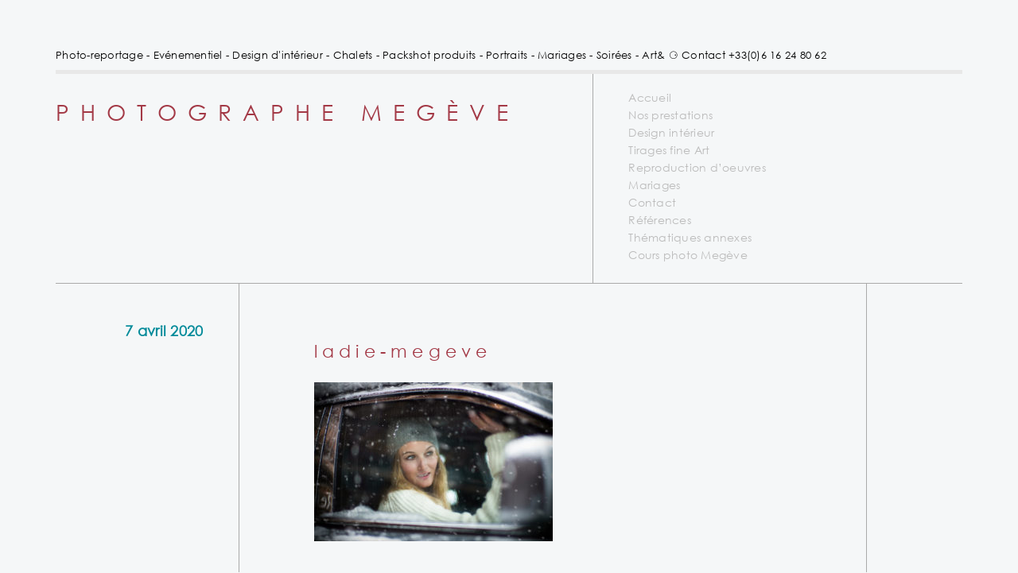

--- FILE ---
content_type: text/css
request_url: https://www.photographe-megeve.com/wp-content/uploads/useanyfont/uaf.css?ver=1764672496
body_size: 159
content:
				@font-face {
					font-family: 'centurygothic';
					src: url('/wp-content/uploads/useanyfont/200405013549CenturyGothic.woff2') format('woff2'),
						url('/wp-content/uploads/useanyfont/200405013549CenturyGothic.woff') format('woff');
					  font-display: auto;
				}

				.centurygothic{font-family: 'centurygothic' !important;}

						body, h1, h2, h3, h4, h5, h6, p, blockquote, li, a, #menu-main-menu li a, #menu-main-menu li span{
					font-family: 'centurygothic' !important;
				}
		